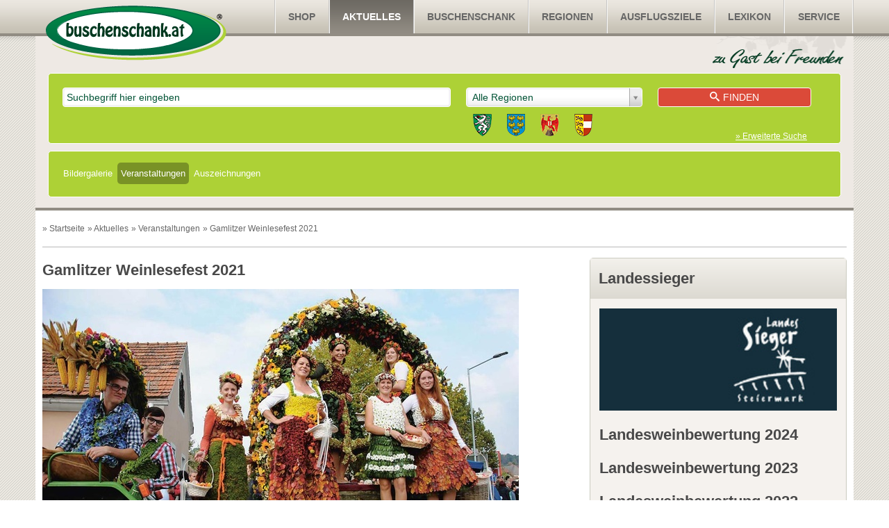

--- FILE ---
content_type: text/html;charset=UTF-8
request_url: https://www.buschenschank.at/aktuelles/events/event-details/2544-Gamlitzer-Weinlesefest-2021
body_size: 5721
content:
<!DOCTYPE html>
<!--[if lt IE 7]>      <html class="lt-ie9 lt-ie8 lt-ie7"> <![endif]-->
<!--[if IE 7]>         <html class="lt-ie9 lt-ie8"> <![endif]-->
<!--[if IE 8]>         <html class="lt-ie9"> <![endif]-->
<!--[if gt IE 8]><!--> <html lang="de-AT"> <!--<![endif]-->
<head>
	
	
	<meta http-equiv="X-UA-Compatible" content="IE=Edge">
	<meta name="copyright" content="&copy; 2026 buschenschank.at">
	<meta name="publisher" content="&copy; 2026 buschenschank.at">
	<meta name="DC.language" content="de-AT">
	<meta name="DC.publisher" content="&copy; 2026 buschenschank.at">
	<meta name="viewport" content="width=device-width, initial-scale=1.0" />

	
	
	
	<link rel="apple-touch-icon" sizes="114x114" href="/img/touch-icons/apple-touch-icon-114x114.png">
	
	<link rel="apple-touch-icon" sizes="72x72" href="/img/touch-icons/apple-touch-icon-72x72.png">
	
	<link rel="apple-touch-icon" href="/img/touch-icons/apple-touch-icon.png">
	<link rel="icon" href="/favicon.ico">

	
	<script type="text/javascript">
		var p_web_root = "";
	</script>

	<link rel="stylesheet" href="/style.min.css?v=3.93">
	<link rel="stylesheet" href="/common/themes/flick/jquery-ui-1.10.4.custom.min.css?_=0.11">
	

	<script type="text/javascript" src="/common/bundles/main_article.min.js?v=9"></script>
	
	<title>Buschenschank - Termine - Gamlitzer Weinlesefest 2021</title>
	<meta name="Description" content="Bereits zum 54. Mal lockt die Marktgemeinde mit ihrem vielseitigen Programm Gäste und Freunde aus Nah und Fern zu einem ganz besonderen Brauchtumsfest. Hier treffen sich Weinbegeisterte, Kulinarik-Fans und Musikfreunde 4 Tage lang zum Feiern und Beisammen sein.   Alles was ein steirisches Fest ausmacht wird hier geboten: Sturm, Kastanien, Wein und Unterhaltung. Ein tolles musikalisches Programm umrahmt die Feierlichkeiten und der Höhepunkt ist alljährlich der große Brauchtumsumzug am Sonntag ab 14 Uhr.   Festlich geschmückte Kutschen, eine pompöse Erntekrone, Musikkapellen aus verschiedenen Bundesländern, Weinhoheiten und Trachtengruppen sowie buntgestaltete Festwägen begeistern die Gäste.">
	<link rel="canonical" href="https://www.buschenschank.at/aktuelles/events/event-details/2544-Gamlitzer-Weinlesefest-2021">

</head>
<body> 

<!--[if lt IE 8]>
<p class="chromeframe">You are using an outdated browser. <a href="http://whatbrowser.org/" target="_blank">Upgrade your browser today</a> to better experience this site.</p>
<![endif]-->

<div id="wrapper">
	<header>
		<a href="/home" class="logo-header"><img src="/img/logo-header.png" alt="Buschenschank"></a>
		<nav class="nav-header">
			
			<ul>
				<li class="nav-title">
					<span class="icon-layers" aria-hidden="true"></span>Menü
				</li>
				

					<li>
						<a href="http://shop.buschenschank.at" title="SHOP ">SHOP </a>
					</li>
				

					<li class="active">
						<a href="/aktuelles/bildergalerie/gallery-categs" title="AKTUELLES">Aktuelles</a>
					</li>
				

					<li>
						<a href="/buschenschank/search-bar" title="BUSCHENSCHANK">Buschenschank</a>
					</li>
				

					<li>
						<a href="/regionen/page/6-Regionen" title="REGIONEN">Regionen</a>
					</li>
				

					<li>
						<a href="/ausflugsziele/sight-categs" title="AUSFLUGSZIELE">Ausflugsziele</a>
					</li>
				

					<li>
						<a href="/page/69-Wein-Wissen" title="LEXIKON">Lexikon</a>
					</li>
				

					<li>
						<a href="/service/page/98-Bonus-Paket" title="SERVICE">Service</a>
					</li>
				
			</ul>
		
		</nav>
		<div class="search">
			<form action="/buschenschank/search-bar" id="searchbox_015927153710929712748:zzp5fjslj_0">
				<input type="hidden" name="cx" value="015927153710929712748:zzp5fjslj_0" />
				<input type="hidden" name="basePath" value="/" />
				<input type="hidden" name="autocompleteUrl" value="/buschenschank/autocomplete-bar" />

				

					<div class="autocomplete-input">
						<input type="text" name="f_keyword" id="f_keyword" placeholder="Suchbegriff hier eingeben" value=""/>
					</div>
					<div class="select_layout">
						<select name="f_region_id" id="f_region_id" rel="Region">
							<option value="">Alle Regionen</option>
							
									<option value="4,1,2,5,27,30" class="state">STEIERMARK</option>
									
										<option value="4" class="region">Süd-Ost-Steiermark</option>
									
										<option value="1" class="region">Südsteiermark</option>
									
										<option value="2" class="region">Weststeiermark</option>
									
										<option value="5" class="region">Graz/Graz-Umgebung</option>
									
										<option value="27" class="region">Hochsteiermark</option>
									
										<option value="30" class="region">Murtal</option>
									
									<option value="14,15,16,17,18,19,20,21,22,23,24" class="state">NIEDERÖSTERREICH</option>
									
										<option value="14" class="region">Carnuntum</option>
									
										<option value="15" class="region">Kamptal</option>
									
										<option value="16" class="region">Klosterneuburg</option>
									
										<option value="17" class="region">Kremstal</option>
									
										<option value="18" class="region">Thermenregion</option>
									
										<option value="19" class="region">Traisental</option>
									
										<option value="20" class="region">Wachau</option>
									
										<option value="21" class="region">Wagram</option>
									
										<option value="22" class="region">Westliches Weinviertel</option>
									
										<option value="23" class="region">Südliches Weinviertel</option>
									
										<option value="24" class="region">Veltliner Land</option>
									
									<option value="12" class="state">BURGENLAND</option>
									
										<option value="12" class="region">Burgenland</option>
									
									<option value="8" class="state">KÄRNTEN</option>
								
									<option value="9" class="state">SLOWENIEN</option>
								
									<option value="13" class="state">ANDERE</option>
								
						</select>
						<div class="region_group">
							<a href="/buschenschank/search-bar?f_keyword=&region_ids_advanced=4&region_ids_advanced=1&region_ids_advanced=2&region_ids_advanced=5&f_district_id=0"
								title="Steiermark"><img src="/img/regions/region_steiermark.png" alt="Steiermark" /></a>
							<a href="/buschenschank/search-bar?f_keyword=&region_ids_advanced=14&region_ids_advanced=15&region_ids_advanced=16&region_ids_advanced=17&region_ids_advanced=18&region_ids_advanced=19&region_ids_advanced=20&region_ids_advanced=21&region_ids_advanced=22&region_ids_advanced=23&region_ids_advanced=24&f_district_id=0"
								title="Niederösterreich"><img src="/img/regions/region_niederoestereich.png" alt="Niederösterreich" /></a>
							<a href="/burgenland" title="Burgenland">
								<img src="/img/regions/region_burgenland.png" alt="Burgenland" /></a>
							<a href="/kaernten" title="Kärnten">
								<img src="/img/regions/region_karnten.png" alt="Kärnten" /></a>
						</div>
					</div>
					<button><span aria-hidden="true" class="icon-search"></span>Finden</button>
					<a href="/buschenschank/search-bar">&raquo; Erweiterte Suche</a>

				

			</form>
			
				<ul id="submenu">
					

						<li><a href="/aktuelles/bildergalerie/gallery-categs" title="BILDERGALERIE">Bildergalerie</a></li>
					

						<li class="selected"><a href="/aktuelles/events/events" title="VERANSTALTUNGEN">Veranstaltungen</a></li>
					

						<li><a href="/aktuelles/page/53-Auszeichnungen" title="AUSZEICHNUNGEN">Auszeichnungen</a></li>
					
				</ul>
			
		</div>
	</header>
	<div class="main">
		
			<div class="breadcrumb">
				<ul>
					<li itemscope itemtype="http://data-vocabulary.org/Breadcrumb">» <a href="/home" title="Startseite" itemprop="url"><span itemprop="title">Startseite</span></a></li>
					
							<li itemscope itemtype="http://data-vocabulary.org/Breadcrumb">» <a href="/aktuelles/bildergalerie/gallery-categs" itemprop="url" title="Aktuelles"><span itemprop="title">Aktuelles</span></a></li>
						
							<li itemscope itemtype="http://data-vocabulary.org/Breadcrumb">» <a href="/aktuelles/events/events" itemprop="url" title="Veranstaltungen"><span itemprop="title">Veranstaltungen</span></a></li>
						
						<li>» Gamlitzer Weinlesefest 2021</li>
					
				</ul>
			</div>
		
		<div class="content">



<div itemscope itemtype="http://data-vocabulary.org/Event">

<section class="title no-border">
	<h1 itemprop="summary">Gamlitzer Weinlesefest 2021</h1>
</section>

<meta itemprop="url" content="https://www.buschenschank.at/aktuelles/events/event-details/2544-Gamlitzer-Weinlesefest-2021">

<img src="/_data/event/gamlitzer%20weinlesefest%20main_big.jpg" alt="Gamlitzer Weinlesefest 2021" title="Gamlitzer Weinlesefest 2021" style="width:686px; height:459px" itemprop="photo"> 
	<h2>Veranstaltungsdetails</h2>
	<table class="data_input">

	
		<tr>
			<td>Beginn der Veranstaltung: </td>
			<td><time itemprop="startDate" datetime="2021-09-30">30. September 2021</time></td>
		</tr>
		
		<tr>
			<td>Ende  der Veranstaltung:</td>
			<td>
				<time itemprop="startDate" datetime="2021-10-03">03. Oktober 2021</time>
			</td>
		</tr>
		
		<tr>
			<td colspan="2">
			
					<p>Ort / Veranstaltungsraum:</p>
					<div itemprop="location">
						<p>Gamlitz</p>
					</div>
			
			</td>
		</tr>
		<tr>
			<td colspan="2"><hr></td>
		</tr>
	
	</table>


<div id="eventDetails">
	<div itemprop="description">
		<p>Bereits zum 54. Mal lockt die Marktgemeinde mit ihrem vielseitigen Programm Gäste und Freunde aus Nah und Fern zu einem ganz besonderen Brauchtumsfest. Hier treffen sich Weinbegeisterte, Kulinarik-Fans und Musikfreunde 4 Tage lang zum Feiern und Beisammen sein.</p>
<p>Alles was ein steirisches Fest ausmacht wird hier geboten: Sturm, Kastanien, Wein und Unterhaltung. Ein tolles musikalisches Programm umrahmt die Feierlichkeiten und der Höhepunkt ist alljährlich der große Brauchtumsumzug am Sonntag ab 14 Uhr.</p>
<p>Festlich geschmückte Kutschen, eine pompöse Erntekrone, Musikkapellen aus verschiedenen Bundesländern, Weinhoheiten und Trachtengruppen sowie buntgestaltete Festwägen begeistern die Gäste.</p>
	</div>

	
</div>



<br>

</div>



		</div>
		
	<aside>
		
				<div class="module">
					<h2>Landessieger</h2>

					
					
						<div class="image">
							<a href="/aktuelles/page/114-Landesweinbewertung-2024" title="Landesweinbewertung-2024"><img src="/_data/page/Landessieger_23.jpg" alt="Landesweinbewertung 2024" title="Landesweinbewertung 2024" style="width:100%"></a> 
						</div>
					

					
					<div>
					
						<h2><a href="/aktuelles/page/114-Landesweinbewertung-2024" title="Landesweinbewertung-2024">Landesweinbewertung 2024</a></h2>
					
						<h2><a href="/aktuelles/page/114-Landesweinbewertung-2024" title="Landesweinbewertung-2023">Landesweinbewertung 2023</a></h2>
					
						<h2><a href="/aktuelles/page/114-Landesweinbewertung-2024" title="Landesweinbewertung-2022">Landesweinbewertung 2022</a></h2>
					
						<h2><a href="/aktuelles/page/114-Landesweinbewertung-2024" title="Landesweinbewertung-2021">Landesweinbewertung 2021</a></h2>
					
					</div>
				</div>

			
				<div class="module form-small">
					<div>
						<p>
							Seite durchsuchen
						</p>
						<form action="/search" method="get">
							<input type="text" placeholder="Begriff" name="search">
							<button><span aria-hidden="true" class="icon-search"></span></button>
						</form>
					</div>
				</div>
			
		<div class="module event">
			<h2 class="aside-event-title">
				<a href="/aktuelles/events/events?id=1" title="zur Veranstaltungen Steiermark">Veranstaltungen Steiermark</a>
				<small class="state-info"><img src="/_data/state/steiermark.jpg" alt="Steiermark" title="Steiermark"></small>
			</h2>
			<div>
				
					<div class="event-entry">
						<img src="/_data/event/ChatGPT%20Image%2026.%20Nov.%202025%2C%2009_51_41_thumb.png" alt="Fassprobenverkostung Silberberg" title="Fassprobenverkostung Silberberg" style="margin-bottom: 10px;" itemprop="photo"> 12.02.2026
						<h3><a href="/aktuelles/events/event-details/2667-Fassprobenverkostung-Silberberg" title="Fassprobenverkostung Silberberg">Fassprobenverkostung Silberberg</a></h3>
						(Landesweingut / Weinbauschule Silberberg
Silberberg 1, 8430 Leibnitz (Südsteiermark))
					</div>
				
					<div class="event-entry">
						<img src="/_data/event/12333_thumb.jpg" alt="Präsentation des Steirischen Weines Graz 2026" title="Präsentation des Steirischen Weines Graz 2026" style="margin-bottom: 10px;" itemprop="photo"> 08.04.2026
						<h3><a href="/aktuelles/events/event-details/2670-Pr%C3%A4sentation-des-Steirischen-Weines-Graz-2026" title="Präsentation des Steirischen Weines Graz 2026">Präsentation des Steirischen Weines Graz 2026</a></h3>
						(Datum & Uhrzeit
📅 8. April 2026
⏰ 16:00 – 21:00 Uhr

Ort
📍 Messe Graz
Messeplatz 1, 8010 Graz)
					</div>
				
					<div>
						<img src="/_data/event/1029951_L_thumb_1.jpg" alt="Landessieger Präsentation Graz 2026" title="Landessieger Präsentation Graz 2026" style="margin-bottom: 10px;" itemprop="photo"> 28.05.2026
						<h3><a href="/aktuelles/events/event-details/2671-Landessieger-Pr%C3%A4sentation-Graz-2026" title="Landessieger Präsentation Graz 2026">Landessieger Präsentation Graz 2026</a></h3>
						(Datum & Uhrzeit
📅 Donnerstag, 28. Mai 2026
⏰ 16:00 – 22:00 Uhr

Programm
• 16:00 – 20:00 Uhr: Verkostung der Finalisten
• 20:30 Uhr: Präsentation der Landessieger & „Weingut des Jahres“

Ort
📍 Seifenfabrik Graz
Angergasse 43, 8010 Graz)
					</div>
				
			</div>
		</div>
	
		<div class="module event">
			<h2 class="aside-event-title">
				<a href="/aktuelles/events/events?id=6" title="zur Veranstaltungen Andere">Veranstaltungen Andere</a>
				
			</h2>
			<div>
				
					<div class="event-entry">
						<img src="/_data/event/ChatGPT%20Image%205.%20Dez.%202025%2C%2009_51_52_thumb.png" alt="Int. Weinmesse Innsbruck 2026" title="Int. Weinmesse Innsbruck 2026" style="margin-bottom: 10px;" itemprop="photo"> 26.02.2026
						<h3><a href="/aktuelles/events/event-details/2668-Int%2E-Weinmesse-Innsbruck-2026" title="Int. Weinmesse Innsbruck 2026">Int. Weinmesse Innsbruck 2026</a></h3>
						(Donnerstag, 26.02.2026 – 16:00 bis 21:00 Uhr

Freitag, 27.02.2026 – 14:00 bis 20:00 Uhr

Samstag, 28.02.2026 – 14:00 bis 20:00 Uhr

Ort:
Messe Innsbruck
Ing.-Etzel-Straße 31
6020 Innsbruck)
					</div>
				
					<div>
						<img src="/_data/event/321_thumb.png" alt="Vinessio Weinmesse München 2026" title="Vinessio Weinmesse München 2026" style="margin-bottom: 10px;" itemprop="photo"> 07.03.2026
						<h3><a href="/aktuelles/events/event-details/2669-Vinessio-Weinmesse-M%C3%BCnchen-2026" title="Vinessio Weinmesse München 2026">Vinessio Weinmesse München 2026</a></h3>
						(Datum & Öffnungszeiten:

Samstag, 07.03.2026 – 12:00 bis 19:00 Uhr

Sonntag, 08.03.2026 – 12:00 bis 18:00 Uhr

Ort:
Zenith Kulturhalle
Lilienthalallee 29
80939 München
Deutschland)
					</div>
				
			</div>
		</div>
	
				<div class="module newsletter form-small">
					<h2><a href="/service/newsletter/subscribe">Newsletter</a></h2>
					<div>
						<p>Erhalten Sie regelmäßig per Newsletter Informationen über Veranstaltungen und Neuigkeiten aus dem Weinland nehmen Sie am Buschenschank-Quiz teil.</p>

						<form action="/service/newsletter/subscribe" method="post">
							<input type="email" placeholder="E-Mail" name="f_email">
							<button>»anmelden</button>
						</form>
					</div>
				</div>
			
				<div class="module">
					<h2>FACEBOOK</h2>
					<div id="likebox">
						<iframe style="height:230px;border:none;" src="https://www.facebook.com/plugins/likebox.php?locale=de_DE&amp;href=https%3A%2F%2Fwww.facebook.com%2Fbuschenschank.at&amp;colorscheme=light&amp;show_faces=true&amp;stream=false&amp;header=false&amp;height=258&amp;width=300&amp;border_color=%23fff" scrolling="no" frameborder="0" allowtransparency="true"></iframe>
					</div>
				</div>
			
	</aside>
	<div class="clear"></div>
	<div class="ads">
		
	</div>

	</div>
</div>
<footer>
	<div class="footer-container">
		<a href="/home" class="logo-footer"><img src="/img/logo-footer.png" alt="Buschenschank"></a>
		<nav class="nav-footer">
			<h2>Sitemap</h2>
			
			<ul>
				<li class="nav-title">
					<span class="icon-layers" aria-hidden="true"></span>Menü
				</li>
				

					<li>
						<a href="http://shop.buschenschank.at" title="SHOP ">SHOP </a>
					</li>
				

					<li class="active">
						<a href="/aktuelles/bildergalerie/gallery-categs" title="AKTUELLES">Aktuelles</a>
					</li>
				

					<li>
						<a href="/buschenschank/search-bar" title="BUSCHENSCHANK">Buschenschank</a>
					</li>
				

					<li>
						<a href="/regionen/page/6-Regionen" title="REGIONEN">Regionen</a>
					</li>
				

					<li>
						<a href="/ausflugsziele/sight-categs" title="AUSFLUGSZIELE">Ausflugsziele</a>
					</li>
				

					<li>
						<a href="/page/69-Wein-Wissen" title="LEXIKON">Lexikon</a>
					</li>
				

					<li>
						<a href="/service/page/98-Bonus-Paket" title="SERVICE">Service</a>
					</li>
				
			</ul>
		
		</nav>
		<form action="/service/newsletter/subscribe">
			<h2 class="small">Newsletter</h2>
			<h2 class="medium">Newsletter: gewinnen &amp; informieren</h2>
			<input type="email" name="f_email" placeholder="E-Mail">
			<button>»Für den Newsletter anmelden</button>
		</form>
	</div>
	<div class="bottom">
		<div class="footer-container">
			<div class="footer-social">
				<a href="http://www.facebook.com/buschenschank.at" class="facebook" onclick="window.open(this.href);return false;">Facebook</a>
			</div>
			<div class="footer-contact">
				
					<a href="/page/94-AGB" title="AGB">AGB</a>
					
						|
					
					<a href="/service/kontakt/" title="KONTAKT">Kontakt</a>
					
						|
					
					<a href="/service/page/42-Impressum" title="IMPRESSUM">Impressum</a>
					
			</div>
		</div>
	</div>
</footer>


	
	<script type="text/javascript">
		var _gaq = _gaq || [];
		_gaq.push(['_setAccount', 'UA-8873049-1']);
		_gaq.push(['_trackPageview']);
		_gaq.push(['_trackPageLoadTime']);

		(function() {
			var ga = document.createElement('script'); ga.type = 'text/javascript'; ga.async = true;
			ga.src = ('https:' == document.location.protocol ? 'https://ssl' : 'http://www') + '.google-analytics.com/ga.js';
			var s = document.getElementsByTagName('script')[0]; s.parentNode.insertBefore(ga, s);
		})();
	</script>


	
	<script type="text/javascript">
		/* <![CDATA[ */
		var google_conversion_id = 1032558347;
		var google_custom_params = window.google_tag_params;
		var google_remarketing_only = true;
		/* ]]> */
	</script>
	<script type="text/javascript" src="//www.googleadservices.com/pagead/conversion.js"></script>
	<noscript>
		<div style="display:inline;">
			<img height="1" width="1" style="border-style:none;" alt="" src="//googleads.g.doubleclick.net/pagead/viewthroughconversion/1032558347/?value=0&amp;guid=ON&amp;script=0"/>
		</div>
	</noscript>

	
	
		<script type="text/javascript">
			var OEWA = {
				"s":"buschen",
				"cp":"Service/ProgrammeUndLokalfuehrer/Veranstaltungsprogramme/moewa/buschenschank.at"
			};
			oewa.c(OEWA);
		</script>
	
	<div class="acceptcookies">
		<p>
			Mit der weiteren Nutzung dieser Website akzeptieren Sie die Nutzung von Cookies für Analysen, personalisierten Inhalt und Werbung.
			<a href="/service/page/96-Datenschutz" title="Cookie Richtlinie" class="acceptcookies__readmore">weitere Informationen</a>
			<span class="acceptcookies__close">OK</span>
		</p>
	</div>
	<script src="/common/bundles/cookie.min.js"></script>


</body>
</html>
